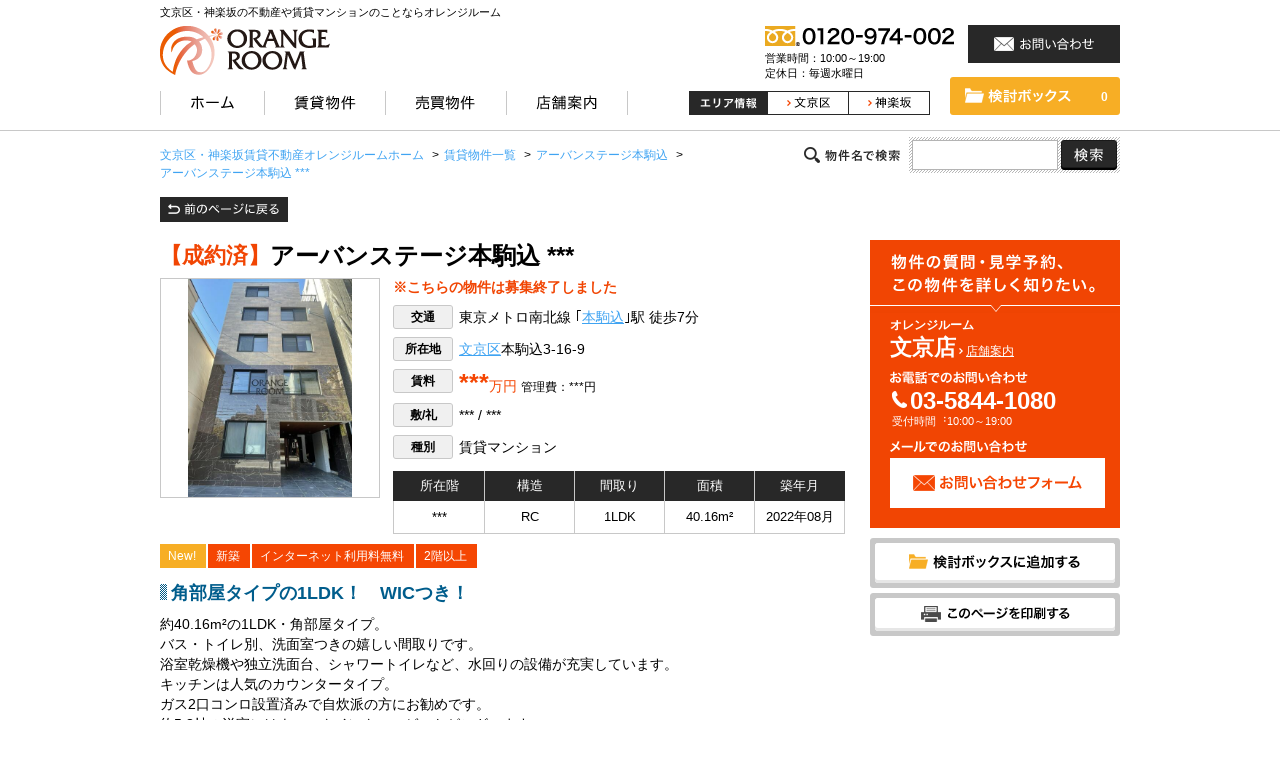

--- FILE ---
content_type: text/html; charset=UTF-8
request_url: https://www.orangeroom.jp/rent/room/detail_11528/
body_size: 49946
content:
<!DOCTYPE html PUBLIC "-//W3C//DTD XHTML 1.0 Transitional//EN" "http://www.w3.org/TR/xhtml1/DTD/xhtml1-transitional.dtd">
<html xmlns="http://www.w3.org/1999/xhtml" lang="ja" xml:lang="ja">
<head>
<!-- Google tag (gtag.js) -->
<script async src="https://www.googletagmanager.com/gtag/js?id=G-DJ07EMJ5BB"></script>
<script>
  window.dataLayer = window.dataLayer || [];
  function gtag(){dataLayer.push(arguments);}
  gtag('js', new Date());

  gtag('config', 'G-DJ07EMJ5BB');
</script>
<meta http-equiv="Content-Type" content="text/html; charset=utf-8" />
<title>アーバンステージ本駒込（本駒込駅賃貸マンション）情報 | オレンジルーム</title>
<meta name="Description" content="アーバンステージ本駒込の賃貸情報ページです。物件の間取り図・共用設備写真やアーバンステージ本駒込の空き部屋情報を掲載しています。「本駒込」駅の賃貸マンション、不動産情報ならオレンジルームにお任せください。" />
<meta name="Keywords" content="アーバンステージ本駒込,本駒込駅,文京区,マンション,賃貸,不動産" />
<meta name="owner" content="プロパティエージェント株式会社" />
<meta name="robots" content="NOYDIR" />
<meta name="robots" content="NOODP" />
<link rel="icon" type="image/x-icon" href="/favicon.ico" />
<link rel="apple-touch-icon" sizes="180x180" href="/apple-touch-icon-180x180.png" />
<link rel="start" href="/" />
<meta http-equiv="Content-Script-Type" content="text/javascript" />
<meta http-equiv="Content-Style-Type" content="text/css" />
<link href="/css/common.css" rel="stylesheet" type="text/css" />
<link href="/css/rent/rent-word-search.css" rel="stylesheet" type="text/css" />
<link href="/css/rent/room-detail.css?20170227" rel="stylesheet" type="text/css" />
<script src="/js/jquery.js" type="text/javascript"></script>
<script src="/js/smart-crossfade.js" type="text/javascript"></script>
<script src="/js/jquery.cookie.js" type="text/javascript"></script>
<script src="/rent/room/js/refine.js" type="text/javascript"></script>
<script src="/js/ref.js" type="text/javascript"></script>
<script src="/js/ssc.js"></script>
<script src="/js/g_analytics.js" type="text/javascript"></script>
<script src="/js/common.js" type="text/javascript"></script>
<script type="text/javascript" src="/rent/room/js/check.js"></script>
<script src="/js/jquery.adjustHeight.js" type="text/javascript"></script>
<script src="/js/rent/room-detail.js?20161215" type="text/javascript"></script>
<script src="//maps.googleapis.com/maps/api/js?key=AIzaSyAzUpVx4MJ2sMKskqI7y8WF4SaWwOLEjZk" type="text/javascript" ></script>
<script type="text/javascript">
$(function(){
	$('a.check').click().checkCheker();
});
</script>
<!-- Facebook Pixel Code -->
<script>
!function(f,b,e,v,n,t,s){if(f.fbq)return;n=f.fbq=function(){n.callMethod?
n.callMethod.apply(n,arguments):n.queue.push(arguments)};if(!f._fbq)f._fbq=n;
n.push=n;n.loaded=!0;n.version='2.0';n.queue=[];t=b.createElement(e);t.async=!0;
t.src=v;s=b.getElementsByTagName(e)[0];s.parentNode.insertBefore(t,s)}(window,
document,'script','https://connect.facebook.net/en_US/fbevents.js');

fbq('init', '1103911539689707');
fbq('track', "PageView");</script>
<noscript><img height="1" width="1" style="display:none"
src="https://www.facebook.com/tr?id=1103911539689707&ev=PageView&noscript=1"
/></noscript>
<!-- End Facebook Pixel Code -->
</head>

<body>
	<div id="header">
		<div class="wrap c-box">
			<p id="header-discription">文京区・神楽坂の不動産や賃貸マンションのことならオレンジルーム</p>
			<p id="logo"><a href="/"><img src="/img/common/logo.png" alt="不動産や賃貸マンションのことなら、オレンジルーム" /></a></p>
			<p class="tel">
				<img src="/img/common/header_tel.png" alt="オレンジルーム" />
				<span>営業時間：10:00～19:00<br>定休日：毎週水曜日</span>
			</p>
			<p class="contact"><a href="/contact/"><img src="/img/common/header_contact.png" alt="お問い合わせ" /></a></p>
			<div id="nav-wrap">
				<ul id="g-nav">
					<li><a href="/"><img src="/img/common/gnav_home_off.png" alt="オレンジルーム" /></a></li>
					<li><a href="/rent/"><img src="/img/common/gnav_rent_off.png" alt="賃貸物件" /></a></li>
					<li><a href="/buy/"><img src="/img/common/gnav_buy_off.png" alt="売買物件" /></a></li>
					<li><a href="/store/"><img src="/img/common/gnav_shop_off.png" alt="店舗案内" /></a></li>
				</ul>
				<div class="nav-right">
					<dl>
						<dt><img src="/img/common/header_area_head.png" alt="エリア情報"></dt>
						<dd>
							<ul>
								<li class="bunkyo"><a href="/index-bunkyo.shtml"><img src="/img/common/header_area_bunkyo.png" alt="文京区" /></a></li>
								<li><a href="/index-kagurazaka.shtml"><img src="/img/common/header_area_kagurazaka.png" alt="神楽坂" /></a></li>
							</ul>
						</dd>
					</dl>
					<p id="favorite">
						<a href="/rent/room/clip.html">
							<span class="count"><script type="text/javascript">
function bukkenDisplay(){
	var bukkenNum=$.cookie('_bukkenNumChecker');
	if(bukkenNum){
document.open();
document.write(bukkenNum);
document.close();
	}else{
document.open();
document.write('0');
document.close();
	}
}
bukkenDisplay();
</script></span><img src="/img/common/header_favorite.png" alt="検討ボックス" />
						</a>
					</p>
				</div><!--/nav-right end-->
			</div><!--/#nav-wrap end-->
		</div><!--/.wrap end-->
	</div><!--/#header end-->

	<div id="contents-wrapper">
		<ol id="breadcrumb"><!--
			--><li itemscope="itemscope" itemtype="http://data-vocabulary.org/Breadcrumb"><a href="/" itemprop="url"><span itemprop="title">文京区・神楽坂賃貸不動産オレンジルームホーム</span></a><meta itemprop="position" content="1" /> &gt; </li><!--
			--><li itemscope="itemscope" itemtype="http://data-vocabulary.org/Breadcrumb"><a href="/rent/room/" itemprop="url"><span itemprop="title">賃貸物件一覧</span></a><meta itemprop="position" content="2" /> &gt; </li><!--
			--><li itemscope="itemscope" itemtype="http://data-vocabulary.org/Breadcrumb"><a href="/rent/building/detail_3173/" itemprop="url"><span itemprop="name">アーバンステージ本駒込</span></a><meta itemprop="position" content="3" /> &gt; </li><!--
			--><li itemscope="itemscope" itemtype="http://data-vocabulary.org/Breadcrumb"><a href="./" itemprop="url"><span itemprop="name">アーバンステージ本駒込 ***</span></a><meta itemprop="position" content="4" /></li><!--
		--></ol>
					<dl id="word-search">
						<dt><img src="/img/rent/common/wordsearch_title.png" alt="物件名で検索" /></dt>
						<dd>
						<form name="form" method="GET" action="/rent/room/" class="refine">
							<input type="hidden" name="mode" value="Search">
							<input type="hidden" name="s-seiyaku!" value="成約済">
							<input type="hidden" name="s-listdisplay!" value="表示しない">
							<input name="s-name~" type="text" value="" id="word-input" /><input type="image" src="/img/rent/common/btn_wordsearch.png" value="検索" id="word-submit" />
						</form>
						</dd>
				</dl>

			<p class="page-back"><a href="javascript:history.back();"><img src="/img/common/other/pageback.png" alt="前のページへ戻る" /></a></p>
<!----▼▼基本情報▼▼---->
		<div id="detail-top">
			<div class="info">
				<div id="detail-title" class="seiyaku-title"><span class="seiyaku">【成約済】</span>
						<h1>アーバンステージ本駒込 ***</h1>
				</div><!--/#detail-title-->
				<div class="img">
					<p>
<img src="/rent/building/obj/img/003/173/221126-1826_01l.jpg" alt="アーバンステージ本駒込" />

					</p>
				</div>

				<div class="right cf">
<p class="seiyaku">※こちらの物件は募集終了しました</p>
					<ul>
<!--交通-->
						<li>
							<dl>
								<dt>交通</dt>
								<dd>
									<p>東京メトロ南北線 ｢<a href="/rent/room/s-station-本駒込.html">本駒込</a>｣駅 徒歩7分 </p>



								</dd>
							</dl>
						</li>

<!--所在地-->
						<li class="address">
							<dl>
								<dt>所在地</dt><dd><a href="/rent/room/s-city-文京区.html">文京区</a>本駒込3-16-9</dd>
							</dl>
						</li>
<!--賃料-->
						<li>
							<dl class="price">
								<dt>賃料</dt>
								<dd><span class="price"><strong>***</strong>万円</span>
<span class="management-charge"> 管理費：***円</span></dd>
							</dl>
						</li>
<!--敷礼-->
						<li>
							<dl>
								<dt>敷/礼</dt>
								<dd>
*** / 
***</dd>
							</dl>
						</li>
						<li>
							<dl>
								<dt>種別</dt>
								<dd>賃貸マンション</dd>
							</dl>
						</li>
					</ul>
					<table>
						<tr>
							<th>所在階</th>
							<th>構造</th>
							<th>間取り</th>
							<th>面積</th>
							<th class="last">築年月</th>
						</tr>
						<tr>
							<td>***</td>
							<td>RC</td>
							<td>1LDK</td>
							<td>40.16m&sup2;</td>
							<td>2022年08月</td>
						</tr>
					</table>
				</div><!--/.right-->
				<ul class="icon">
					
					<li class="new">New!</li>


					<li><a href="/rent/room/?mode=Search&s-special-OR=新築&s-seiyaku!=成約済&s-listdisplay!=表示しない&r-sptitle_jp=新築">新築</a></li><li><a href="/rent/room/?mode=Search&s-special-OR=インターネット利用料無料&s-seiyaku!=成約済&s-listdisplay!=表示しない&r-sptitle_jp=インターネット利用料無料">インターネット利用料無料</a></li><li><a href="/rent/room/?mode=Search&s-special-OR=2階以上&s-seiyaku!=成約済&s-listdisplay!=表示しない&r-sptitle_jp=2階以上">2階以上</a></li>
				</ul>
				<div class="comment">
					<h2>角部屋タイプの1LDK！　WICつき！</h2>
					<div class="text"><p>約40.16m&sup2;の1LDK・角部屋タイプ。</p><p>バス・トイレ別、洗面室つきの嬉しい間取りです。</p><p>浴室乾燥機や独立洗面台、シャワートイレなど、水回りの設備が充実しています。</p><p>キッチンは人気のカウンタータイプ。</p><p>ガス2口コンロ設置済みで自炊派の方にお勧めです。</p><p>約5.8帖の洋室にはウォークインクローゼットがございます。</p><p>&nbsp;</p><p><strong>○建物情報○</strong></p><p>文京区本駒込3丁目の賃貸マンション「アーバンステージ本駒込」。</p><p>東京メトロ南北線「本駒込」駅徒歩7分。</p><p>2022年8月竣工・地上5階建ての賃貸マンションです。</p><p>&nbsp;</p><p>オートロック・宅配ボックス完備で安心してお住まいいただけます！</p><p>また<span style="color:#0000ff"><strong>インターネットが無料</strong></span>でお使いいただけますので、月々の通信費を節約可能です！</p><p>&nbsp;</p><p><strong>○周辺環境○</strong></p><p>「アーバンステージ本駒込」は大通り沿いに面して建っており、近隣には「都立駒込病院」や区立小中学校、</p><p>幼稚園などがございます。</p></div>
				</div>
<!--建物情報-->
<p class="building-btn"><a href="/rent/building/detail_3173/">アーバンステージ本駒込の建物情報を見る</a></p>
			</div><!--/.info end-->
<!--問い合わせ-->
			<div id="contact-top">
				<div class="content-wrap">
					<p><img src="/img/rent/room/detail/top_contact_head.png" alt="物件の質問・見学予約、この物件を詳しく知りたい。" /></p>
					<div class="shop">
						<h4><span>オレンジルーム</span>文京店</h4>
						<a href="/store/" target="_blank">店舗案内</a>
					</div>
					<dl class="tel">
						<dt><img src="/img/rent/room/detail/top_contact_tel.png" alt="お電話でのお問い合わせ" /></dt>
						<dd>03-5844-1080<span>受付時間︓10:00～19:00</span></dd>
					</dl>
					<dl class="mail">
						<dt><img src="/img/rent/room/detail/top_contact_mail.png" alt="メールでのお問い合わせ" /></dt>
						<dd>
							<form method="post" action="../form.html" class="contact">
								<input type="hidden" name="mode" value="Form" />
								<input type="hidden" name="object_id" value="11528" />
								<input type="image" alt="この物件のお問い合わせ" src="/img/rent/room/detail/btn_top_contact.png" />
							</form>
						</dd>
					</dl>
				</div><!--/.content-wrap-->
				<p class="check-wrap"><a href="javascript:void(0);" class="check" name="check11528"><span class="add-list"><img src="/img/rent/room/detail/detail_favorite.png" alt="検討ボックスに追加" /></span><span class="remove-list"><img src="/img/rent/room/detail/detail_favorite_added.png" alt="検討ボックスに追加済み" /></span></a></p>
				<p class="print">
					<a href="./page2.html" target="_blank"><img src="/img/rent/room/detail/btn-print.png" alt="このページを印刷する" /></a>
				</p>
			</div><!--/#contact-top-->
		</div><!--/#detail-top-->

<!----▼▼物件写真▼▼---->
		<div id="gallery">
			<h2>物件写真<span>※室内写真は同じ間取りの別号室のものになります。</span></h2>
			<div class="contents-wrap">
				<div id="img-box">
					<div class="img-area">
						<span class="left no-select"><a href="javascript:void(0)"> 前へ</a></span>
						<span class="right"><a href="javascript:void(0)"> 次へ</a></span>
						<div id="img-large">
							<p>
<img src="../obj/img/011/528/221124-1313_01l.jpg" alt="アーバンステージ本駒込間取り図" />
							</p>
						</div>
					</div><!--/.img-area-->
					<span class="caption">1LDK　アーバンステージ本駒込</span>
				</div><!--/#img-box end-->

				<div class="right-box">
					<div id="thumbnail-wrap">
						<p><a href="javascript:void(0)" onclick="Imgche('../obj/img/011/528/221124-1313_01l.jpg', '1LDK　アーバンステージ本駒込',this)"><img src="../obj/img/011/528/221124-1313_01t.jpg" alt="アーバンステージ本駒込 間取り図" /></a></p>
						<p><a href="javascript:void(0)" onclick="Imgche('../obj/img/011/528/221125-1415_02l.jpg', 'リビング　アーバンステージ本駒込',this)"><img src="../obj/img/011/528/221125-1415_02t.jpg" alt="リビング　アーバンステージ本駒込" /></a></p>
						<p><a href="javascript:void(0)" onclick="Imgche('../obj/img/011/528/221125-1415_03l.jpg', 'キッチン　アーバンステージ本駒込',this)"><img src="../obj/img/011/528/221125-1415_03t.jpg" alt="キッチン　アーバンステージ本駒込" /></a></p>
						<p><a href="javascript:void(0)" onclick="Imgche('../obj/img/011/528/221125-1415_04l.jpg', 'バスルーム　アーバンステージ本駒込',this)"><img src="../obj/img/011/528/221125-1415_04t.jpg" alt="バスルーム　アーバンステージ本駒込" /></a></p>
						<p><a href="javascript:void(0)" onclick="Imgche('../obj/img/011/528/221125-1415_05l.jpg', '独立洗面台　アーバンステージ本駒込',this)"><img src="../obj/img/011/528/221125-1415_05t.jpg" alt="独立洗面台　アーバンステージ本駒込" /></a></p>
						<p><a href="javascript:void(0)" onclick="Imgche('../obj/img/011/528/221125-1415_06l.jpg', 'トイレ　アーバンステージ本駒込',this)"><img src="../obj/img/011/528/221125-1415_06t.jpg" alt="トイレ　アーバンステージ本駒込" /></a></p>
						<p><a href="javascript:void(0)" onclick="Imgche('../obj/img/011/528/221125-1415_07l.jpg', '洗濯機置き場　アーバンステージ本駒込',this)"><img src="../obj/img/011/528/221125-1415_07t.jpg" alt="洗濯機置き場　アーバンステージ本駒込" /></a></p>
						<p><a href="javascript:void(0)" onclick="Imgche('../obj/img/011/528/221125-1415_08l.jpg', '室内　アーバンステージ本駒込',this)"><img src="../obj/img/011/528/221125-1415_08t.jpg" alt="室内　アーバンステージ本駒込" /></a></p>
						<p><a href="javascript:void(0)" onclick="Imgche('../obj/img/011/528/221125-1415_09l.jpg', '洋室　アーバンステージ本駒込',this)"><img src="../obj/img/011/528/221125-1415_09t.jpg" alt="洋室　アーバンステージ本駒込" /></a></p>
						<p><a href="javascript:void(0)" onclick="Imgche('../obj/img/011/528/221125-1415_10l.jpg', 'WIC　アーバンステージ本駒込',this)"><img src="../obj/img/011/528/221125-1415_10t.jpg" alt="WIC　アーバンステージ本駒込" /></a></p>
						<p><a href="javascript:void(0)" onclick="Imgche('../obj/img/011/528/221125-1415_11l.jpg', 'インターホン　アーバンステージ本駒込',this)"><img src="../obj/img/011/528/221125-1415_11t.jpg" alt="インターホン　アーバンステージ本駒込" /></a></p>
						<p><a href="javascript:void(0)" onclick="Imgche('../obj/img/011/528/221125-1415_12l.jpg', '眺望イメージ　アーバンステージ本駒込',this)"><img src="../obj/img/011/528/221125-1415_12t.jpg" alt="眺望イメージ　アーバンステージ本駒込" /></a></p>
						<p><a href="javascript:void(0)" onclick="Imgche('../obj/img/011/528/221125-1415_13l.jpg', '2口ガスコンロ　アーバンステージ本駒込',this)"><img src="../obj/img/011/528/221125-1415_13t.jpg" alt="2口ガスコンロ　アーバンステージ本駒込" /></a></p>
						<p><a href="javascript:void(0)" onclick="Imgche('../obj/img/011/528/221125-1415_14l.jpg', 'シンク　アーバンステージ本駒込',this)"><img src="../obj/img/011/528/221125-1415_14t.jpg" alt="シンク　アーバンステージ本駒込" /></a></p>
						<p><a href="javascript:void(0)" onclick="Imgche('../obj/img/011/528/221125-1415_15l.jpg', '室内　アーバンステージ本駒込',this)"><img src="../obj/img/011/528/221125-1415_15t.jpg" alt="室内　アーバンステージ本駒込" /></a></p>
						<p><a href="javascript:void(0)" onclick="Imgche('../obj/img/011/528/221125-1415_16l.jpg', '設備　アーバンステージ本駒込',this)"><img src="../obj/img/011/528/221125-1415_16t.jpg" alt="設備　アーバンステージ本駒込" /></a></p>
						<p><a href="javascript:void(0)" onclick="Imgche('../obj/img/011/528/221125-1415_17l.jpg', '設備　アーバンステージ本駒込',this)"><img src="../obj/img/011/528/221125-1415_17t.jpg" alt="設備　アーバンステージ本駒込" /></a></p>
						<p><a href="javascript:void(0)" onclick="Imgche('../obj/img/011/528/221125-1415_18l.jpg', '設備　アーバンステージ本駒込',this)"><img src="../obj/img/011/528/221125-1415_18t.jpg" alt="設備　アーバンステージ本駒込" /></a></p>


					<p><a href="javascript:void(0)" onclick="Imgche('/rent/building/obj/img/003/173/221126-1826_01l.jpg', '外観　アーバンステージ本駒込',this)"><img src="/rent/building/obj/img/003/173/221126-1826_01t.jpg" alt="アーバンステージ本駒込外観写真" /></a></p>
					<p><a href="javascript:void(0)" onclick="Imgche('/rent/building/obj/img/003/173/221126-1826_02l.jpg', '',this)"><img src="/rent/building/obj/img/003/173/221126-1826_02t.jpg" alt="" /></a></p>
					<p><a href="javascript:void(0)" onclick="Imgche('/rent/building/obj/img/003/173/221126-1826_03l.jpg', '',this)"><img src="/rent/building/obj/img/003/173/221126-1826_03t.jpg" alt="" /></a></p>
					<p><a href="javascript:void(0)" onclick="Imgche('/rent/building/obj/img/003/173/221126-1826_04l.jpg', '',this)"><img src="/rent/building/obj/img/003/173/221126-1826_04t.jpg" alt="" /></a></p>
					<p><a href="javascript:void(0)" onclick="Imgche('/rent/building/obj/img/003/173/221126-1826_05l.jpg', '',this)"><img src="/rent/building/obj/img/003/173/221126-1826_05t.jpg" alt="" /></a></p>
					<p><a href="javascript:void(0)" onclick="Imgche('/rent/building/obj/img/003/173/221126-1826_06l.jpg', '',this)"><img src="/rent/building/obj/img/003/173/221126-1826_06t.jpg" alt="" /></a></p>
					<p><a href="javascript:void(0)" onclick="Imgche('/rent/building/obj/img/003/173/221126-1826_07l.jpg', '',this)"><img src="/rent/building/obj/img/003/173/221126-1826_07t.jpg" alt="" /></a></p>














					</div><!--/thumbnail-wrap-->
					<ul class="pager"></ul>
				</div><!--right end-->
			</div>
		</div><!--/#gallery-->

<!--メインー -->
		<div id="main">
	
			<div class="main-contact">
				<h2>アーバンステージ本駒込の質問・見学・物件詳細を知りたい</h2>
				<div class="contents-wrap">
					<div class="shop">
						<h4>オレンジルーム文京店</h4>
						<a href="/store/" target="_blank">店舗案内</a>
					</div>
					<dl class="tel">
						<dt><img src="/img/rent/room/detail/contact_tel.png" alt="お電話でのお問い合わせ" /></dt>
						<dd>03-5844-1080<span>受付時間︓10:00～19:00</span></dd>
					</dl><!--/.tel-->
					<dl class="mail">
						<dt><img src="/img/rent/room/detail/contact_mail.png" alt="メールでのお問い合わせ" /></dt>
						<dd>
							<form method="post" action="../form.html" class="contact">
								<input type="hidden" name="mode" value="Form" />
								<input type="hidden" name="object_id" value="11528" />
								<input type="image" alt="この物件のお問い合わせ" src="/img/rent/room/detail/btn_contact.png" />
							</form>
						</dd>
					</dl><!--/.contact-->
				</div>
			</div><!--/.main-contact-->

			<div id="outline">
				<h2>物件概要</h2>
				<table>
					<tr>
						<th>物件種目</th>
						<td colspan="3">マンション</td>
					</tr>
					<tr class="half">
						<th>建物名</th>
						<td>アーバンステージ本駒込</td>
						<th class="half">部屋番号</th>
						<td>***</td>
					</tr>
					<tr>
						<th>間取り</th>
					<td colspan="3">1LDK　（LDK12.4帖 , 洋室5.8帖）</td>
					</tr>
					<tr class="half">
						<th>面積</th>
						<td>40.16m&sup2;</td>
						<th>バルコニー</th>
						<td>-</td>
					</tr>
					<tr class="half">
						<th>建物構造</th>
						<td>RC</td>
						<th class="half">階建て／所在階</th>
						<td>地上5階／***</td>
					</tr>
					<tr class="half">
						<th>築年月</th>
						<td colspan="3">2022年08月</td>
					</tr>
					<tr>
						<th>所在地</th>
						<td colspan="3">文京区本駒込3-16-9</td>
					</tr>
					<tr>
						<th>交通</th>
						<td colspan="3">
東京メトロ南北線 ｢本駒込｣駅 徒歩7分 <br />



					</td>
					</tr>

					<tr class="half">
						<th>賃料</th>
						<td>***</td>
						<th>管理費・共益費</th>
						<td>***</td>
					</tr>
					<tr class="half">
						<th>敷金</th>
						<td>***</td>
						<th>礼金</th>
						<td>***</td>
					</tr>
					<tr class="half">
						<th>敷引き</th>
						<td>- </td>
						<th>償却金</th>
						<td>- </td>
					</tr>
					<tr class="half">
						<th>保証金</th>
						<td>-</td>
						<th class="half">鍵交換費用</th>
						<td>18,700円～</td>
					</tr>
					<tr>
						<th>更新料</th>
						<td colspan="3">

***</td>
					</tr>

					<tr >
						<th>保険</th>
						<td colspan="3">有（22,300円/2年）</td>
					</tr>

					<tr>
						<th>保証会社</th>
						<td colspan="3">利用必須 （初回保証料：総賃料の50％～）</td>
					</tr>


					<tr>
						<th>その他費用</th>
						<td colspan="3">室内清掃費：77,000円（契約時）<br />
消毒代：23,650円（契約時）<br />
入居者サポート：19,800円（契約時）</td>
					</tr>


				<tr class="half">
					<th>小学校</th>
					<td>-</td>
					<th class="half">中学校</th>
					<td>-</td>
				</tr>

					<tr style="display:none;">
						<th>駐車場詳細</th>
						<td colspan="3"></td>
					</tr>



					<tr>
						<th>自転車置場</th>
						<td colspan="3">有り </td>
					</tr>

	
					<tr class="half">
						<th>現況</th>
						<td>空室</td>
						<th>引渡</th>
						<td>即時</td>
					</tr>
					<tr class="half">
						<th>賃貸借区分</th>
						<td>普通賃貸借</td>
						<th class="half">契約期間</th>
						<td>2年</td>
					</tr>

					<tr>
						<th>設備仕様</th>
						<td colspan="3"><span style="white-space:nowrap;">バストイレ別</span> , <span style="white-space:nowrap;">給湯</span> , <span style="white-space:nowrap;">ガスキッチン</span> , <span style="white-space:nowrap;">コンロ2口</span> , <span style="white-space:nowrap;">システムキッチン</span> , <span style="white-space:nowrap;">カウンターキッチン</span> , <span style="white-space:nowrap;">浴室乾燥機</span> , <span style="white-space:nowrap;">シャワー</span> , <span style="white-space:nowrap;">温水洗浄暖房便座</span> , <span style="white-space:nowrap;">独立洗面</span> , <span style="white-space:nowrap;">室内洗濯機置場</span> , <span style="white-space:nowrap;">角部屋</span> , <span style="white-space:nowrap;">エアコン</span> , <span style="white-space:nowrap;">フローリング</span> , <span style="white-space:nowrap;">収納</span> , <span style="white-space:nowrap;">インターネット対応</span> , <span style="white-space:nowrap;">インターネット利用料無料</span> , <span style="white-space:nowrap;">シューズボックス</span> , <span style="white-space:nowrap;">オートロック</span> , <span style="white-space:nowrap;">宅配BOX</span> , <span style="white-space:nowrap;">防犯カメラ</span> , <span style="white-space:nowrap;">駐輪場</span> , <span style="white-space:nowrap;">メールボックス</span></td>
					</tr>


					<tr>
						<th>取引態様</th>
						<td colspan="3">仲介</td>
					</tr>
					<tr>
						<th>情報更新日</th>
						<td colspan="3">2023年03月03日</td>
					</tr>
				</table>
			</div><!--/#outline end-->

			<div id="information">
				<div class="title"><h2>周辺情報</h2><span>地図やストリートビューが現況と相違する場合は現況を優先させていただきます。</span></div>
				<div class="contents-wrap">

					<div class="map-wrap"><script type="text/javascript">
if(window.addEventListener) {
	window.addEventListener('load', gsv_load, false);
} else if(window.attachEvent){
	window.attachEvent('onload', gsv_load);
} else {
	window.onload = gsv_load;
}

var map;
var panorama;
var panoramaclient = new google.maps.StreetViewService();
var houseLatlng;
var marker;

var yaw;
var pitch;
var zoom;
var panoramaLt;
var panoramaLg;
var houseLt;
var houseLg;

var cameraSetted = false;

function get_gsvdata(){
	yaw = document.getElementById('yw').value - 0;
	pitch = document.getElementById('pt').value - 0;
	zoom = document.getElementById('zm').value - 0;

	houseLt = document.getElementById('mlt').value - 0;
	houseLg = document.getElementById('mlg').value - 0;
	panoramaLt = document.getElementById('lt').value - 0;
	panoramaLg = document.getElementById('lg').value - 0;
	if(! houseLt || ! houseLg) {
		alert('緯度経度が設定されていません。住所をご確認ください。');
		window.close();
		return false;
	}
	if(panoramaLt !=0 && panoramaLg !=0) {
		cameraSetted = true;
	}
}

function gsv_load() {
	get_gsvdata();
	
	houseLatlng = new google.maps.LatLng(houseLt, houseLg);
	
	if(cameraSetted){
		panoramaLatlng = new google.maps.LatLng(panoramaLt, panoramaLg);
		var panoramaOptions = {
			pov : {
				heading : yaw,
				pitch : pitch,
				zoom : zoom
			},
			position : panoramaLatlng,
			addressControl : false
		}
	}else{
		panoramaOptions = null;
	}
	panorama = new google.maps.StreetViewPanorama(document.getElementById("pano"),panoramaOptions);

	var mapOptions = {
		center: houseLatlng,
		zoom: 18,
		minZoom: 10,
		mapTypeId: google.maps.MapTypeId.ROADMAP,
		streetViewControl: true,
		streetView: panorama
	};
	map = new google.maps.Map(document.getElementById('mymap'), mapOptions);

	var houseSize = new google.maps.Size(64, 64);
	var housePoint = new google.maps.Point(48, 59);
	houseImage = {
		url: "/rent/room/img/icon/house-2_64.png",
		size: houseSize,
		anchor: housePoint
	}
	
	houseMarker = new google.maps.Marker({
		position: houseLatlng,
		map: map,
		icon :houseImage
	});
	
	if(cameraSetted == false){
		panoramaclient.getPanoramaByLocation(houseLatlng , 50, nearByHouse);
	}
	
	google.maps.event.addListener(houseMarker,'click',function(event){
		setYew(houseMarker.getPosition(),panorama.getPosition());
	});
	google.maps.event.addListener(map,'rightclick',function(event){
		setYew(event.latLng,panorama.getPosition());
	});
	google.maps.event.addListener(panorama,'visible_changed',function(event){
		cameraSetted = panorama.getVisible();
	});
}

function setYew(latLng1,latLng2){
		var mapzoom = map.getZoom();
		var newYew = getYew(latlngToPoint(map,latLng1,mapzoom),latlngToPoint(map,latLng2,mapzoom));
		var pov = panorama.getPov();

		panorama.setPov({
			heading: newYew,
			pitch: cameraSetted ? pov.pitch : pitch,
			zoom: cameraSetted ? pov.zoom : zoom
		});
}

function nearByHouse(data, status){
	if (status == google.maps.StreetViewStatus.OK) {
		setYew(houseLatlng,data.location.latLng);
		panorama.setPosition(data.location.latLng);
		panorama.setVisible(true);
		cameraSetted = true;
	} else {
		alert('この地域はストリートビューに対応していません。');
		cameraSetted = false;
	}
}

function resetSetting(){
	houseMarker.setPosition(houseLatlng);
	map.panTo(houseLatlng);
	if(typeof panoramaLatlng !== "undefined"){
		panorama.setPosition(panoramaLatlng);
	} else {
		cameraSetted = false;
		panoramaclient.getPanoramaByLocation(houseLatlng , 50 , nearByHouse);
	}
}

function getYew(point,zero){
	var x = zero.x - point.x;
	var y = point.y - zero.y;
	var r = (Math.atan2(x,y)*180/Math.PI+180);
	return r;
}

var latlngToPoint = function(map, latlng, z){
    var normalizedPoint = map.getProjection().fromLatLngToPoint(latlng); // returns x,y normalized to 0~255
    var scale = Math.pow(2, z);
    var pixelCoordinate = new google.maps.Point(normalizedPoint.x * scale, normalizedPoint.y * scale);
    return pixelCoordinate; 
};

</script>
<div id="pano" class="left" style="width:336px; height:336px;"></div><div id="mymap" class="right" style="width:336px; height:336px;"></div>
					<br style="clear:both;" />
					<input id="yw" value="294" type="hidden" />
					<input id="pt" value="19" type="hidden" />
					<input id="zm" value="1" type="hidden" />
					<input id="lt" value="35.72861" type="hidden" />
					<input id="lg" value="139.756891" type="hidden" />
					<input id="mlt" value="35.728670" type="hidden" />
					<input id="mlg" value="139.756712" type="hidden" />
</div>



					<div id="life-information">
						<h3><img src="/img/rent/room/detail/title_life-information.png" alt="ライフインフォメーション" /></h3>
						<ul>
						<li class="item">
							<a href="/regional/facility/detail_00531/">
								<span class="icon-wrap"><span class="f-icon"><span>銭湯（その他）</span></span></span><!--/.icon-wrap-->
								<span class="name">ふくの湯</span>
							</a>
						</li>						<li class="item">
							<a href="/regional/facility/detail_00319/">
								<span class="icon-wrap"><span class="f-icon"><span>コンビニエンスストア（ショッピング）</span></span></span><!--/.icon-wrap-->
								<span class="name">ファミリーマート　千駄木五丁目店</span>
							</a>
						</li>						<li class="item">
							<a href="/regional/facility/detail_00318/">
								<span class="icon-wrap"><span class="f-icon"><span>コンビニエンスストア（ショッピング）</span></span></span><!--/.icon-wrap-->
								<span class="name">セブンイレブン　文京動坂上店</span>
							</a>
						</li>						<li class="item">
							<a href="/regional/facility/detail_00619/">
								<span class="icon-wrap"><span class="f-icon"><span>総合病院（病院）</span></span></span><!--/.icon-wrap-->
								<span class="name">がん・感染症センター東京都立駒込病院</span>
							</a>
						</li>						<li class="item">
							<a href="/regional/facility/detail_00657/">
								<span class="icon-wrap"><span class="f-icon"><span>幼稚園（学校）</span></span></span><!--/.icon-wrap-->
								<span class="name">文京区立　千駄木幼稚園</span>
							</a>
						</li>
						</ul>
						<p class="btn"><a href="/regional/facility/?mode=Search&distance=1000&latitude=35.728670&longitude=139.756712&noapi=1">さらに<span class="name">アーバンステージ本駒込</span>の周辺施設をみる</a></p>
					</div>
					<div class="near-btn"><a href="./page4.html">周辺の物件を地図で探す</a></div>

				</div>
			</div><!--/#information end-->

			<div class="other-rent" id="main-other-rent">
				<h2>アーバンステージ本駒込の空室一覧</h2>
				<div class="contents-wrap">


				</div>
			</div><!--/#other-rent end-->

			<div class="main-contact">
				<h2>アーバンステージ本駒込の質問・見学・物件詳細を知りたい</h2>
				<div class="contents-wrap">
					<div class="shop">
						<h4>オレンジルーム文京店</h4>
						<a href="/store/" target="_blank">店舗案内</a>
					</div>
					<dl class="tel">
						<dt><img src="/img/rent/room/detail/contact_tel.png" alt="お電話でのお問い合わせ" /></dt>
						<dd>03-5844-1080<span>受付時間︓10:00～19:00</span></dd>
					</dl><!--/.tel-->
					<dl class="mail">
						<dt><img src="/img/rent/room/detail/contact_mail.png" alt="メールでのお問い合わせ" /></dt>
						<dd>
							<form method="post" action="../form.html" class="contact">
								<input type="hidden" name="mode" value="Form" />
								<input type="hidden" name="object_id" value="11528" />
								<input type="image" alt="この物件のお問い合わせ" src="/img/rent/room/detail/btn_contact.png" />
							</form>
						</dd>
					</dl><!--/.contact-->
				</div>
			</div><!--/.main-contact-->


			<div class="near">
				<h2>この物件と条件の近い物件</h2>
				<div class="contents-wrap">
					<ul class="list-wrap">
<li class="block">
	<div class="wrap">
		<div class="img">
			<a href="/rent/room/detail_11215/">
	<img src="/rent/room/obj/img/011/215/231207-1009_01t.jpg" alt="グランカーサ本駒込間取り画像" /></a>
		</div>
		<div class="info">
			<h3><a href="/rent/room/detail_11215/">グランカーサ本駒込&nbsp;502号室</a></h3>
			<p class="station"><strong>本駒込駅</strong>&nbsp;徒歩7分 </p>
			<ul class="about">
			<li class="price"><strong>16.1</strong>万円／1LDK</li>
			<li>管・共：10,000円</li>
			<li>敷金：0ヶ月</li>
			<li>礼金：0ヶ月</li>
			</ul>
			<ul class="icon ">
				
	
	

				<li><a href="/rent/room/?mode=Search&s-special-OR=礼金0&s-seiyaku!=成約済&s-listdisplay!=表示しない&r-sptitle_jp=礼金0の">礼金0</a></li>	<li><a href="/rent/room/?mode=Search&s-special-OR=敷金0&s-seiyaku!=成約済&s-listdisplay!=表示しない&r-sptitle_jp=	敷金0の">敷金0</a></li><li><a href="/rent/room/?mode=Search&s-special-OR=インターネット利用料無料&s-seiyaku!=成約済&s-listdisplay!=表示しない&r-sptitle_jp=インターネット利用料無料">インターネット利用料無料</a></li><li><a href="/rent/room/?mode=Search&s-special-OR=2階以上&s-seiyaku!=成約済&s-listdisplay!=表示しない&r-sptitle_jp=2階以上">2階以上</a></li><li><a href="/rent/room/?mode=Search&s-special-OR=ペット可&s-seiyaku!=成約済&s-listdisplay!=表示しない&r-sptitle_jp=ペット可">ペット可</a></li>
			</ul>
		</div><!--/.info end-->
	</div><!--/.wrap end-->
</li><li class="block">
	<div class="wrap">
		<div class="img">
			<a href="/rent/room/detail_14932/">
	<img src="/rent/room/obj/img/014/932/240906-1313_01t.jpg" alt="アトラス白山間取り画像" /></a>
		</div>
		<div class="info">
			<h3><a href="/rent/room/detail_14932/">アトラス白山&nbsp;1202号室</a></h3>
			<p class="station"><strong>本駒込駅</strong>&nbsp;徒歩2分 </p>
			<ul class="about">
			<li class="price"><strong>15.5</strong>万円／1K</li>
			<li>管・共：10,000円</li>
			<li>敷金：1ヶ月</li>
			<li>礼金：1ヶ月</li>
			</ul>
			<ul class="icon ">
				
	
	

				<li><a href="/rent/room/?mode=Search&s-special-OR=分譲賃貸&s-seiyaku!=成約済&s-listdisplay!=表示しない&r-sptitle_jp=分譲">分譲賃貸</a></li><li><a href="/rent/room/?mode=Search&s-special-OR=2階以上&s-seiyaku!=成約済&s-listdisplay!=表示しない&r-sptitle_jp=2階以上">2階以上</a></li>
			</ul>
		</div><!--/.info end-->
	</div><!--/.wrap end-->
</li><li class="block">
	<div class="wrap">
		<div class="img">
			<a href="/rent/room/detail_14854/">
	<img src="/rent/room/obj/img/014/854/251127-1430_01t.jpg" alt="グローリア初穂千駄木・ヴェルデ千駄木間取り画像" /></a>
		</div>
		<div class="info">
			<h3><a href="/rent/room/detail_14854/">グローリア初穂千駄木・ヴェルデ千駄木&nbsp;801号室</a></h3>
			<p class="station"><strong>千駄木駅</strong>&nbsp;徒歩2分 </p>
			<ul class="about">
			<li class="price"><strong>15.8</strong>万円／1LDK</li>
			<li>管・共：0円</li>
			<li>敷金：1ヶ月</li>
			<li>礼金：1ヶ月</li>
			</ul>
			<ul class="icon ">
				
	
	

				<li><a href="/rent/room/?mode=Search&s-special-OR=分譲賃貸&s-seiyaku!=成約済&s-listdisplay!=表示しない&r-sptitle_jp=分譲">分譲賃貸</a></li><li><a href="/rent/room/?mode=Search&s-special-OR=2階以上&s-seiyaku!=成約済&s-listdisplay!=表示しない&r-sptitle_jp=2階以上">2階以上</a></li>
			</ul>
		</div><!--/.info end-->
	</div><!--/.wrap end-->
</li><li class="block">
	<div class="wrap">
		<div class="img">
			<a href="/rent/room/detail_14919/">
	<img src="/rent/room/obj/img/014/919/251219-1056_01t.jpg" alt="スカイコート文京白山間取り画像" /></a>
		</div>
		<div class="info">
			<h3><a href="/rent/room/detail_14919/">スカイコート文京白山&nbsp;6F</a></h3>
			<p class="station"><strong>千石駅</strong>&nbsp;徒歩3分 </p>
			<ul class="about">
			<li class="price"><strong>17</strong>万円／1LDK</li>
			<li>管・共：5,000円</li>
			<li>敷金：1ヶ月</li>
			<li>礼金：1ヶ月</li>
			</ul>
			<ul class="icon ">
				
	
	

				<li><a href="/rent/room/?mode=Search&s-special-OR=分譲賃貸&s-seiyaku!=成約済&s-listdisplay!=表示しない&r-sptitle_jp=分譲">分譲賃貸</a></li><li><a href="/rent/room/?mode=Search&s-special-OR=2階以上&s-seiyaku!=成約済&s-listdisplay!=表示しない&r-sptitle_jp=2階以上">2階以上</a></li>
			</ul>
		</div><!--/.info end-->
	</div><!--/.wrap end-->
</li>
					</ul>
					<div class="btn"><a href="./page4.html">周辺の物件を地図で探す</a></div>
				</div>
			</div><!--/.near end-->


			<p class="page-back"><a href="javascript:history.back();"><img src="/img/common/other/pageback.png" alt="前のページへ戻る" /></a></p>
		</div><!--/#main-->
<!--/メイン-->

<!--サイドバー -->
		<div id="sidebar">


			<div class="near">
				<h2>この物件と条件の近い物件</h2>
				<div class="contents-wrap">
					<ul class="list-wrap">
<li class="block">
	<div class="wrap">
		<div class="img">
			<a href="/rent/room/detail_11215/">
	<img src="/rent/room/obj/img/011/215/231207-1009_01t.jpg" alt="グランカーサ本駒込間取り画像" /></a>
		</div>
		<div class="info">
			<h3><a href="/rent/room/detail_11215/">グランカーサ本駒込&nbsp;502号室</a></h3>
			<p class="station"><strong>本駒込駅</strong>&nbsp;徒歩7分 </p>
			<ul class="about">
			<li class="price"><strong>16.1</strong>万円／1LDK</li>
			<li>管・共：10,000円</li>
			<li>敷金：0ヶ月</li>
			<li>礼金：0ヶ月</li>
			</ul>
			<ul class="icon ">
				
	
	

				<li><a href="/rent/room/?mode=Search&s-special-OR=礼金0&s-seiyaku!=成約済&s-listdisplay!=表示しない&r-sptitle_jp=礼金0の">礼金0</a></li>	<li><a href="/rent/room/?mode=Search&s-special-OR=敷金0&s-seiyaku!=成約済&s-listdisplay!=表示しない&r-sptitle_jp=	敷金0の">敷金0</a></li><li><a href="/rent/room/?mode=Search&s-special-OR=インターネット利用料無料&s-seiyaku!=成約済&s-listdisplay!=表示しない&r-sptitle_jp=インターネット利用料無料">インターネット利用料無料</a></li><li><a href="/rent/room/?mode=Search&s-special-OR=2階以上&s-seiyaku!=成約済&s-listdisplay!=表示しない&r-sptitle_jp=2階以上">2階以上</a></li><li><a href="/rent/room/?mode=Search&s-special-OR=ペット可&s-seiyaku!=成約済&s-listdisplay!=表示しない&r-sptitle_jp=ペット可">ペット可</a></li>
			</ul>
		</div><!--/.info end-->
	</div><!--/.wrap end-->
</li><li class="block">
	<div class="wrap">
		<div class="img">
			<a href="/rent/room/detail_14932/">
	<img src="/rent/room/obj/img/014/932/240906-1313_01t.jpg" alt="アトラス白山間取り画像" /></a>
		</div>
		<div class="info">
			<h3><a href="/rent/room/detail_14932/">アトラス白山&nbsp;1202号室</a></h3>
			<p class="station"><strong>本駒込駅</strong>&nbsp;徒歩2分 </p>
			<ul class="about">
			<li class="price"><strong>15.5</strong>万円／1K</li>
			<li>管・共：10,000円</li>
			<li>敷金：1ヶ月</li>
			<li>礼金：1ヶ月</li>
			</ul>
			<ul class="icon ">
				
	
	

				<li><a href="/rent/room/?mode=Search&s-special-OR=分譲賃貸&s-seiyaku!=成約済&s-listdisplay!=表示しない&r-sptitle_jp=分譲">分譲賃貸</a></li><li><a href="/rent/room/?mode=Search&s-special-OR=2階以上&s-seiyaku!=成約済&s-listdisplay!=表示しない&r-sptitle_jp=2階以上">2階以上</a></li>
			</ul>
		</div><!--/.info end-->
	</div><!--/.wrap end-->
</li><li class="block">
	<div class="wrap">
		<div class="img">
			<a href="/rent/room/detail_14854/">
	<img src="/rent/room/obj/img/014/854/251127-1430_01t.jpg" alt="グローリア初穂千駄木・ヴェルデ千駄木間取り画像" /></a>
		</div>
		<div class="info">
			<h3><a href="/rent/room/detail_14854/">グローリア初穂千駄木・ヴェルデ千駄木&nbsp;801号室</a></h3>
			<p class="station"><strong>千駄木駅</strong>&nbsp;徒歩2分 </p>
			<ul class="about">
			<li class="price"><strong>15.8</strong>万円／1LDK</li>
			<li>管・共：0円</li>
			<li>敷金：1ヶ月</li>
			<li>礼金：1ヶ月</li>
			</ul>
			<ul class="icon ">
				
	
	

				<li><a href="/rent/room/?mode=Search&s-special-OR=分譲賃貸&s-seiyaku!=成約済&s-listdisplay!=表示しない&r-sptitle_jp=分譲">分譲賃貸</a></li><li><a href="/rent/room/?mode=Search&s-special-OR=2階以上&s-seiyaku!=成約済&s-listdisplay!=表示しない&r-sptitle_jp=2階以上">2階以上</a></li>
			</ul>
		</div><!--/.info end-->
	</div><!--/.wrap end-->
</li><li class="block">
	<div class="wrap">
		<div class="img">
			<a href="/rent/room/detail_14919/">
	<img src="/rent/room/obj/img/014/919/251219-1056_01t.jpg" alt="スカイコート文京白山間取り画像" /></a>
		</div>
		<div class="info">
			<h3><a href="/rent/room/detail_14919/">スカイコート文京白山&nbsp;6F</a></h3>
			<p class="station"><strong>千石駅</strong>&nbsp;徒歩3分 </p>
			<ul class="about">
			<li class="price"><strong>17</strong>万円／1LDK</li>
			<li>管・共：5,000円</li>
			<li>敷金：1ヶ月</li>
			<li>礼金：1ヶ月</li>
			</ul>
			<ul class="icon ">
				
	
	

				<li><a href="/rent/room/?mode=Search&s-special-OR=分譲賃貸&s-seiyaku!=成約済&s-listdisplay!=表示しない&r-sptitle_jp=分譲">分譲賃貸</a></li><li><a href="/rent/room/?mode=Search&s-special-OR=2階以上&s-seiyaku!=成約済&s-listdisplay!=表示しない&r-sptitle_jp=2階以上">2階以上</a></li>
			</ul>
		</div><!--/.info end-->
	</div><!--/.wrap end-->
</li>
					</ul>
					<div class="btn"><a href="./page4.html">周辺の物件を地図で探す</a></div>
				</div>
			</div><!--/.near end-->


			<p class="banner"><a href="/owner.html"><img src="/img/common/side/owner.png"  alt="賃貸物件オーナー様へ　賃貸管理はお任せください！"/></a></p>
<p class="banner"><a href="/staff/"><img src="/img/common/side/staff.jpg?20240325"  alt="お部屋探しを応援します。オレンジルームスタッフ紹介　皆様のお部屋探しを応援するオレンジルームのスタッフたちです。"/></a></p>
<p class="banner"><a href="/contents/campaign"><img src="/img/common/side/campaign.png"  alt="お得な情報をチェック！キャンペーン情報　実施中のキャンペーン情報はこちらから。お見逃しなく！"/></a></p>
<p class="banner"><a href="/contents/info/6359"><img src="/img/common/side/recruit-banner.jpg?20231120"  alt="採用情報"/></a></p>
<dl class="side-blog">
	<dt><img src="/img/common/side/blog-title.png"  alt="ブログコンテンツ" /></dt>
	<dd><a href="/contents/info">お知らせ</a></dd>
	<dd><a href="/contents/staff">スタッフ日記</a></dd>
	<dd><a href="/contents/idea">不動産豆知識</a></dd>
</dl>
<p class="sns"><a href="https://www.facebook.com/orangeroom.jp/" target="_blank"><img src="/img/common/side/fb.png"  alt="公式フェイスブックFaceBook"/></a></p>
<p class="sns"><a href="https://twitter.com/orangeroom_pa" target="_blank"><img src="/img/common/side/x.png"  alt="公式エックスX"/></a></p>
<p class="sns"><a href="https://www.instagram.com/orangeroom.jp/" target="_blank"><img src="/img/common/side/insta.png"  alt="公式インスタグラムInstagram"/></a></p>
<p class="sns"><a href="https://www.youtube.com/@user-bm4qj7hn4c" target="_blank"><img src="/img/common/side/youtube.png"  alt="公式ユーチューブYouTube"/></a></p>
		</div><!-- /#sidebar -->
<!--/サイドバー -->

<!--閲覧履歴-->
		<div id="history">
			<h2><img src="/img/rent/room/detail/title_history.png" alt="あなたが最近見た物件" /></h2>
			<div class="contents-wrap">
				<ul class="list-wrap">

				</ul> 
			</div>
		</div>
<!--/閲覧履歴-->
	</div><!-- /#contents-wrapper -->

	<div id="footer-wrapper">
	<p id="page-top" class="c-box"><a href="#header"><img src="/img/common/footer/page-top.png" alt="ページの先頭へ"></a></p>
	<div id="foot-wrap">
	<div id="footer">
		<div id="foot-shop">
			<div class="shop-wrap">
				<a class="img" href="/store/bunkyo.html"><img src="/img/store/bunkyo/img_bunkyo.png" alt="文京店外観"></a>
				<div class="inner-wrap">
					<strong><img src="/img/common/footer/shopname_bunkyo.png" alt="オレンジルーム文京店"></strong>
					<p class="tel"><img src="/img/common/footer/shoptel_bunkyo.png" alt="03-5844-1080"></p>
					<p>東京都文京区小石川１丁目１４－３<br>THE TOWER KOISHIKAWA １Ｆ</p>
					<p>定休日：毎週水曜日</p>
					<p>営業時間：10:00～19:00</p>
					<p class="to-detail"><!--a href="/store/bunkyo.html"--><a href="/store/"><img src="/img/common/footer/to-detail.png" alt="店舗詳細を見る"></a></p>
				</div><!-- /.inner-wrap -->
			</div><!-- /.shop-wrap -->
		</div><!-- /#foot-shop -->
		<div class="foot-sp">
			<ul>
				<li><a href="/rent/building/area-kasuga.html">春日駅の賃貸マンション</a></li>
				<li><a href="/rent/building/area-korakuen.html">後楽園駅の賃貸マンション</a></li>
				<li><a href="/rent/building/area-myogadani.html">茗荷谷駅の賃貸マンション</a></li>
				<li><a href="/rent/building/area-kagurazaka.html">神楽坂駅の賃貸マンション</a></li>
				<li><a href="/rent/building/area-hongo-sanchome.html">本郷三丁駅の賃貸マンション</a></li>
				<li><a href="/rent/building/area-hakusan.html">白山駅の賃貸マンション</a></li>
			</ul>
		</div><!-- /.foot-sp -->
		<div id="foot-nav" class="c-box">
			<ul>
				<li><a href="/">トップページ</a></li>
				<li><a href="/rent/">賃貸物件</a></li>
				<li><a href="/index-bunkyo.shtml">文京区の賃貸物件</a></li>
				<li><a href="/index-kagurazaka.shtml">神楽坂の賃貸物件</a></li>
				<li><a href="/buy/">売買物件</a></li>
			</ul>
			<ul>
				<li><a href="/contents/campaign">キャンペーン情報</a></li>
				<li><a href="/contents/info">お知らせ</a></li>
				<li><a href="/contents/staff">スタッフ日記</a></li>
				<li><a href="/contents/idea">不動産豆知識</a></li>
				<li><a href="/regional/">周辺施設検索</a></li>
			</ul>
			<ul>
				<li><a href="/store/">店舗案内</a></li>
				<!--li><a href="/staff/">スタッフ紹介</a></li>
				<li><a href="/owner.html">オーナー様へ</a></li-->
				<li><a href="/contact/">お問い合わせ</a></li>
				<li><a href="/privacy.html">プライバシーポリシー</a></li>
				<li><a href="/company.html">会社概要</a></li>
				<li><a href="/contents/info/6359">採用情報</a></li>
			</ul>
		</div><!-- /#foot-nav -->
		<p id="copy" class="c-box">&copy; 2010 ORANGE ROOM INC.</p>
	</div><!-- /#footer -->
	</div><!-- /#foot-wrap -->
</div><!--/#footer-wrapper -->
<script type="text/javascript">
	document.oncontextmenu = function(e){
		return false;
	}
</script>
<!-- リマーケティング タグの Google コード -->
<script type="text/javascript">
/* <![CDATA[ */
var google_conversion_id = 878051567;
var google_custom_params = window.google_tag_params;
var google_remarketing_only = true;
/* ]]> */
</script>
<script type="text/javascript" src="//www.googleadservices.com/pagead/conversion.js">
</script>
<noscript>
<div style="display:inline;">
<img height="1" width="1" style="border-style:none;" alt="" src="//googleads.g.doubleclick.net/pagead/viewthroughconversion/878051567/?value=1&amp;guid=ON&amp;script=0"/>
</div>
</noscript>
<!-- Global site tag (gtag.js) - Google AdWords: 1062416395 -->
<script async src="https://www.googletagmanager.com/gtag/js?id=AW-1062416395"></script>
<script>
	window.dataLayer = window.dataLayer || [];
	function gtag(){dataLayer.push(arguments);}
	gtag('js', new Date());
	gtag('config', 'AW-1062416395');
</script>

</body>
</html>

--- FILE ---
content_type: text/css
request_url: https://www.orangeroom.jp/css/common.css
body_size: 6966
content:
@charset "UTF-8";

/* -------------------------------
スタイルの初期化 */

body,div,pre,p,blockquote,
form,fieldset,input,textarea,select,option,
dl,dt,dd,ul,ol,li,h1,h2,h3,h4,h5,h6,
table,th,td,embed,object { margin:0; padding:0; }

body{
	font-family:'メイリオ','Meiryo','ヒラギノ角ゴ Pro W3','Hiragino Kaku Gothic Pro','ＭＳ Ｐゴシック',sans-serif;
	font-size:75%;
	line-height: 1.41;
	text-autospace:ideograph-alpha;
}
* {
	-webkit-box-sizing:border-box;
	-moz-box-sizing:border-box;
	box-sizing:border-box;
}
a{
	color:#000;
}
a img{
	border:0;
}
a:hover{
	opacity: .7;
	filter: alpha(opacity=70);
	-ms-filter: "alpha(opacity=70)";
	-webkit-opacity: .7;
	-moz-opacity: .7;
	-o-opacity: .7;
	-ms-transition: opacity 0.3s ease-out;
	-webkit-transition: opacity 0.3s ease-out;
	-moz-transition: opacity 0.3s ease-out;
	-o-transition: opacity 0.3s ease-out;
	transition: opacity 0.3s ease-out;
}
ul, ol { list-style-type:none; }
sup { position: relative; vertical-align: baseline; top: -0.9em; font-size: 0.5em; }
hr { display: none; }
h1,h2,h3,h4,h5,h6 { font-size: 100%; font-weight: normal;}
th, caption{ text-align: left; font-weight: normal; }
th,td { empty-cells:show; }

input[type="text"],input[type="password"],input[type="text"] {border:1px solid #ccc; padding:5px; margin-right:5px; }
input[type="submit"] { border:0; display:inline; margin:0; }
input[type="checkbox"] { margin-right:5px; vertical-align: middle; }
input[type="radio"] { margin-right:5px; }
textarea {padding:5px;border:1px solid #ccc;}
select{padding:5px;border:1px solid #ccc;}
optgroup { font-style:normal; }
option { padding-right:10px; }
img{vertical-align:bottom;}
table{
	border-collapse:collapse;
	border-spacing:0;
}

.hproduct { display:none; }
.cf:after{
	content:" ";
	display:block;
	clear:both;
}
.c-box{
	width:960px;
	margin:0 auto;
}
/*コンバージョンタグの余白削除*/
iframe[name="google_conversion_frame"] { position: absolute; top: 0; }
/*売買では検討ボックス消す*/
body.buy #favorite{	display:none;}
body.buy .nav-right dl{margin-right:0;} 
/*ヘッダー*/
#header{
	border-bottom:1px solid #c8c8c8;
}
#header .wrap{
	position:relative;
	width:960px;
	height:130px;
	margin:0 auto;
}
#header-discription{
	position:absolute;
	top:5px;
	font-size:90%;
	left:0;
}
#header #logo{
	position:absolute;
	top:25px;
	left:0;
}
#header .logo-jpx{
	position:absolute;
	top:28px;
	left:208px;
}
#header .contact{
	position:absolute;
	top:25px;
	right:0;
	width:152px;
}
#header .tel{
	position:absolute;
	top:25px;
	right:165px;
	width:190px;
	font-size:11px;
}
#header #nav-wrap{
	position:absolute;
	bottom:15px;
	left:0;
	width:960px;
}
#header #g-nav{
	margin-top:14px;
	border-left:1px solid #c8c8c8;
	overflow:hidden;
}
#header #g-nav li{
	float:left;
}
#header #g-nav li a{
	display:block;
	border-right:1px solid #c8c8c8;
	padding:0 4px;
}
#header #g-nav li a:hover img{
	opacity:1;
	filter: alpha(opacity=100);
	-ms-filter: "alpha(opacity=100)";
	-webkit-opacity:1;
	-moz-opacity:1;
	-o-opacity:1;
}
#header .nav-right{
	position:absolute;
	bottom:0;
	right:0;
}
/*パンくず*/
#breadcrumb{
	padding:15px 0;
	line-height:100%;
}
#breadcrumb li{
	display:inline-block;
	margin-right:5px;
	line-height:1.5;
}
#breadcrumb li a{
	margin-right:5px;
	color:#40a4f2;
	text-decoration:none;
}
#breadcrumb li a:hover{
	text-decoration:underline;
}
/* 前のページに戻る */
.page-back{
	margin-bottom:18px;
}
.page-back a{
	display:inline-block;
	margin-right:7px;
}
.page-back a:hover img{
	filter:alpha(opacity=70);
	-moz-opacity: 0.7;
	opacity: 0.7;
}
/* コンテンツ */
#contents-wrapper{
	width:960px;
	margin:0 auto 10px;
	overflow:hidden;
}
#contents-wrapper a:hover{
	text-decoration:none;
}
#page-title{
	border-top:3px solid #282828;
	background:url(/img/common/other/pagetitle-mark.png) left top no-repeat #f5f5f5;
	padding:12px 10px 10px 25px;
	font-size:200%;
	font-weight:bold;
	margin-bottom:25px;
}
#main{
	float:left;
	width:680px;
}
#thanks-box{
	font-size:115%;
	margin-bottom:30px;
}
/*-----エリア・検討ボックス-----*/
.nav-right{
	float:right;
}
.nav-right dl{
	float:left;
	margin:14px 20px 0 0;
	height:22px;
	border:1px solid #282828;
	line-height:100%;
	display:table;
}
.nav-right dl dt{
	background:#282828;
	width:78px;
	text-align:center;
}
.nav-right dl dt,
.nav-right dl dd,
.nav-right dl dd ul,
.nav-right dl dd li{
	display:table-cell;
	height:22px;
	vertical-align:middle;
}
.nav-right dl dd li.bunkyo{
	border-right:1px solid #282828;
}
.nav-right dl dd li a{
	display:block;
	background:#fff;
	text-align:center;
	vertical-align:middle;
}
.nav-right dl dd li a:hover{
	background:#e6e6e6;
}
/*検討ボックス*/
#favorite{
	position:relative;
	width:170px;
	height:38px;
	float:right;
}
#favorite span{
	position:absolute;
	top:12px;
	right:12px;
	text-align:right;
}
#favorite a{
	color:#fff;
	font-weight:bold;
}
/* サイドバー */
#sidebar{
	width:260px;
	float:right;
}
#sidebar .banner,
#sidebar .side-blog{
	margin-bottom:20px;
}
#sidebar .sns{
	display:none;
	margin-bottom:5px;
}
#sidebar .side-blog dd{
	border-bottom:1px dashed #1e1e1e
}
#sidebar .side-blog dd a{
	background:url(/img/common/side/list-mark.png) left center no-repeat;
	display:block;
	padding:10px 0;
	padding-left:22px;
	text-decoration:none;
	font-size:115%;
	letter-spacing:1.5px;
}
#sidebar .side-blog dd a:hover{
	background-color:#f0f0f0;
}
/* フッター */
#footer-wrapper{
	margin-top:60px
}
#page-top{
	width:960px;
	margin:0 auto;
	text-align:right;
	margin-bottom:16px;
}
#foot-wrap{
	background:#282828;
	padding-top:30px;
}
#footer{
	width:960px;
	margin:0 auto;
}
#foot-shop{
	width:450px;
	padding:20px;
	background:#fff;
	overflow:hidden;
	margin-bottom:30px;
	float:left;
	display:inline-block;
}
#foot-shop .shop-wrap{
	display:table-cell;
	width:50%;
	vertical-align:top;
}
#foot-shop .shop-wrap .img{
	width:160px;
	float:left;
	diaply:inline-block;
}
#foot-shop .shop-wrap .img img{
	width:100%;
}
#foot-shop .img{
	padding-right:14px;
	display:table-cell;
	vertical-align:top;
}
#foot-shop .inner-wrap{
	width:296px;
	display:table-cell;
	vertical-align:top;
	overflow:hidden;
}
#foot-shop .inner-wrap strong{
	display:block;
	margin-bottom:10px;
}
#foot-shop .inner-wrap .tel{
	margin-bottom:10px;
}
#foot-shop .inner-wrap p{
	font-size:115%;
	line-height:18px;
}
#foot-shop .inner-wrap .to-detail{
	margin-top:5px;
	text-align:right;
}
#foot-shop .bunkyo{
	border-right:1px solid #282828;
}
#foot-shop .meguro{
	padding-left:20px;
}
#foot-nav{
	margin-bottom:20px;
	clear:both;
}
.foot-sp{
	overflow:hidden;
	margin-bottom:20px;
	padding-bottom:15px;
}
.foot-sp ul{
	overflow:hidden;
	margin-left:30px;
}
#foot-nav ul{
	margin-bottom:5px;
}
#foot-nav li,.foot-sp li{
	display:inline-block;
	margin-right:20px;
	background:url(/img/common/footer/arrow.png) left center no-repeat;
	padding-left:8px;
}
.foot-sp li{
	font-size:110%;
	width:230px;
	float:left;
	display:inline-block;
	margin:0 0 10px 0;
}
#foot-nav li a,.foot-sp li a{
	color:#fff;
	text-decoration:none;
}
#foot-nav li a:hover,.foot-sp li a:hover{
	text-decoration:underline;
}
#copy{
	color:#fff;
	text-align:center;
	height:25px;
}


--- FILE ---
content_type: text/css
request_url: https://www.orangeroom.jp/css/rent/rent-word-search.css
body_size: 498
content:
@charset "utf-8";
/* CSS Document */
#contents-wrapper{
	position:relative;
}
/*パン屑*/
#breadcrumb{
	width:610px;
}
/*物件検索*/
#word-search{
	position:absolute;
	top:6px;
	right:0;
	height:36px;
	overflow:hidden;
}
#word-search dt{
	float:left;
	position:relative;
	width:105px;
	height:100%;
}
#word-search dt img{
	position:absolute;
	top:10px;
}
#word-search dd{
	background:url(/img/rent/common/bg_wordsearch.png) left top;
	padding:3px;
	float:right;
}
#word-search dd form{float:left;}

#word-search dd #word-input{
	width:146px;
	height:30px;
	vertical-align:top;
	border:1px solid #b4b4b4;
	padding:7px 5px 6px;
	margin-right:3px;
}
@-moz-document url-prefix() {
	#word-search dd #word-input {
			padding:6px 5px 5px;
	}
}


--- FILE ---
content_type: text/css
request_url: https://www.orangeroom.jp/css/rent/room-detail.css?20170227
body_size: 16843
content:
@charset "utf-8";
#detail-top{
	overflow:hidden;
	margin-bottom:35px;
}
#detail-top .info{
	width:685px;
	float:left;
	overflow:hidden;
}
#detail-top #contact-top{
	width:250px;
	float:right;
}
#detail-title{
	margin-bottom:7px;
}
#detail-title .seiyaku{
}
#detail-title h1{
	font-size: 200%;
	line-height:1.3;
	font-weight: bold;
	display:inline-block;
}
#detail-top .info .building-btn{
	margin-top:20px;
	border: 1px solid #c8c8c8;
	background: #e6e6e6;
	padding: 5px;
	border-radius: 3px;
	display:inline-block;

}
#detail-top .info .building-btn a{
	color: #fff;
	text-decoration: none;
	display: inline-block;
	padding: 11px 12px 10px 12px;
	border-radius: 3px;
	text-align: center;
	font-size: 115%;
	background: #0086ed;
}
/*成約*/
.seiyaku-title{
	overflow:hidden;
}
.seiyaku-title h1{
	width:80.5%;
	float:left;
}
.seiyaku-title .seiyaku{
	float:left;
	max-width:19%;
	font-size: 180%;
	line-height:1.3;
	font-weight: bold;
	padding-top:2px;
	display:inline-block;
	color:#f14503;
}
#detail-top .right .seiyaku{
	font-size:115%;
	font-weight:bold;
	color:#f14503;
	margin-bottom:8px;
}
#detail-top .img{
	width:220px;
	height:220px;
	border:1px solid #c8c8c8;
	text-align:center;
	float:left;
	display:table;
	margin:0 12px 9px 0;
}
#detail-top .img p{
	width:218px;
	height:218px;
	display:table-cell;
	vertical-align:middle;
}
#detail-top .img img{
	max-width:218px;
	max-height:218px;
	width: auto;
	height: auto;
	}

/*TOP物件情報右*/
#detail-top .right{
	margin-bottom:8px;
	padding-left:233px;
}
#detail-top .right dl{
	overflow:hidden;
	margin-bottom:8px;
}
#detail-top .right dt{
	background:url(/img/rent/room/detail/list_bg.png) left center no-repeat;
	text-align:center;
	font-weight:bold;
	width:60px;
	height:24px;
	line-height:24px;
	float:left;
}
#detail-top .right dd{
	margin-left:66px;
	font-size:115%;
	padding-top:3px;
}
/*交通*/
#detail-top .right dd p{margin-bottom:4px;}
#detail-top .right dd  a{color:#40a4f2;}
#detail-top .right dd p:last-child{margin-bottom:1px;}
#detail-top .right dt.trafficothers{font-size:90%;}
/*賃料*/
#detail-top .right dl.price dd{
	padding-top:2px;
	line-height:1;
}
#detail-top .right dl.price span{color:#f54603;}
#detail-top .right dl.price strong{
	font-size:180%;
}
#detail-top .right dl.price .management-charge{
	font-size:90%;
	color:#000;
}
#detail-top .note,#detail-top .comment{
	clear:both;
}
/*テーブル*/
#detail-top table{
	margin-top:12px;
	width:100%;
	font-size:110%;
	border-left:1px solid #c8c8c8;
}
#detail-top th{
	background:#282828;
	padding:6px 6px 6px;
	text-align:center;
	border-left:1px solid #c8c8c8;
	color:#fff;
	width:20%;
}
#detail-top th:first-child{border-left:1px solid #282828;}
#detail-top th:last-child{border-right:1px solid #282828;}
#detail-top td{
	border-right:1px solid #c8c8c8;
	border-bottom:1px solid #c8c8c8;
	padding:7px 6px 7px;
	text-align:center;
}
/*アイコン*/
.icon{
	font-size:0;
	margin-bottom:13px;
}
.icon li {
	display:inline-block;
	white-space: nowrap;
	height: 24px;
	margin: 2px 2px 2px 0;
	color: #fff;
	font-size:12px;
	background:#f54603;
	
}
.icon li a {
	display:block;
	text-align: center;
	vertical-align: middle;
	padding: 4px 10px 4px 8px;
	color:#fff;
	text-decoration:none;
}
.icon li a:hover{
	opacity:1;
	filter: alpha(opacity=100);
	-ms-filter: "alpha(opacity=100)";
	-webkit-opacity:1;
	-moz-opacity:1;
	-o-opacity:1;
}
.icon .new{
	background:#f7ae25;
	display:inline-block;
	padding: 4px 10px 4px 8px;
}
/*コメント*/
#detail-top .comment h2{
	font-size:150%;
	line-height:1.2;
	color:#005d8c;
	padding-left:11px;
	margin-bottom:10px;
	font-weight:bold;
	background:url(/img/rent/room/detail/mark_comment.png) left 1px no-repeat;
}
#detail-top .comment .text{
	font-size:120%;
}
/*トップ問い合わせ*/
#contact-top .content-wrap{
	background:#f14503;
	padding-bottom:20px;
	margin-bottom:10px;
}

#contact-top .content-wrap p{margin-bottom:6px;}
#contact-top .shop{
	padding:0  18px 0 20px;
	color:#fff;
	margin-bottom:12px;
	}
#contact-top .tel,#contact-top .mail{
	padding:0 20px;
}
#contact-top .shop h4{
	font-size:182%;
	font-weight:bold;
	margin-right:10px;
	display:inline;
	line-height:1;
}
#contact-top .shop span{
	display:block;
	font-weight:bold;
	font-size:55%;
	margin-bottom:6px;
}
#contact-top .shop a{
	color:#fff;
	display:inline-block;
	background:url(/img/common/icon_arrow03.png) left center no-repeat;
	padding-left:7px;
}
#contact-top .tel{
	color:#fff;
	margin-bottom:14px;
}
#contact-top .tel dt{margin-bottom:5px;}
#contact-top .tel dd{
	font-size:200%;
	font-weight:bold;
	line-height:1;
	background:url(/img/rent/room/detail/tel_top_contact.png) left top no-repeat;
	padding-left:20px;
}
#contact-top .tel dd span{
	display:block;
	font-weight:normal;
	font-size:45%;
	margin:3px 0 0 -18px;
}
#contact-top .mail dt{margin-bottom:5px;}
#contact-top .mail dd input[type="image"]:hover{
	opacity: 0.9;
	filter: alpha(opacity=90);
	-ms-filter: "alpha(opacity=90)";
	-webkit-opacity: 0.9;
	-webkit-transition: opacity 0.3s ease-out;
	transition: opacity 0.3s ease-out;
}
/*検討ボックス*/
#detail-top .check-wrap{
	background:url(/img/rent/room/detail/bg_detail_favorite.png) left top no-repeat; 
	padding:5px;
	height:50px;
	margin-bottom:5px;
	position:relative;
}
.check .remove-list{display:none;}
.checked .remove-list{display:block;}
.checked .add-list{display:none;}

#detail-top .print{
	background:url(/img/rent/room/detail/bg_btn-print.png) left top no-repeat; 
	padding:5px;
}
/*物件写真*/
#gallery{	margin-bottom:30px;}
#gallery .contents-wrap{overflow:hidden;}
#gallery h2{
	font-size:170%;
	padding-bottom:1px;
	border-bottom:5px solid #c8c8c8;
	position:relative;
	margin-bottom:10px;
}
#gallery h2 span{
	font-size:56%;
	float:right;
	position:absolute;
	right:0;
	bottom:4px;
}
#gallery .contents-wrap{
	padding:20px 20px 20px 70px;
	background:url(/img/rent/room/detail/bg_gallery.gif) left top; 
}
#gallery #img-box{
	float:left;
	width:460px;
}
#gallery .img-area{position:relative;}
#img-box .right,#img-box .left{
	position:absolute;
	display:block;
	width:40px;
	height:60px;
	font-size: 0;
	cursor:pointer;
}
#img-box .left{
	background:url(/img/rent/room/detail/btn_img_prev.png) left top no-repeat;
	top: 50%;
	left: -40px;
	margin: -30px 0 0 0;
	padding: 0;
}
#img-box .right{
	background:url(/img/rent/room/detail/btn_img_next.png) left top no-repeat;
	top: 50%;
	right: -40px;
	margin: -30px 0 0 0;
}
#img-box .no-select{
	background-position:left -60px;
	cursor:default;
}
#img-box .left,#img-box .right{
	z-index:100;
}
#gallery #img-large{
	width:460px;
	height:460px;
	display:table;
	padding:9px;
	background:#fff;
	border:1px solid #c8c8c8;
	text-align:center;
}
#gallery #img-large p{
	width:440px;
	height:440px;
	display:table-cell;
	vertical-align:middle;
}
#gallery #img-large img{
	max-width:440px;
	max-height:440px;
}
#gallery .caption{
	display:block;
	margin-top:10px;
}

#gallery .right-box{
	float:right;
	width:354px;
	margin-right:-12px;
}
#gallery #thumbnail-wrap{
	height:472px;
}
#gallery .thumbnail{
	margin-right:-12px;
	display:none;
	overflow:hidden;
}
#gallery .thumbnail p{
	width:106px;
	height:106px;
	float:left;
	margin:0 12px 12px 0;
	text-align:center;
	display:table;
}
#gallery .thumbnail p a{
	border:1px solid #c8c8c8;
	background:#fff;
	padding:2px;
	width:100px;
	height:100px;
	display: table-cell;
	vertical-align: middle;
}

#gallery .thumbnail p img{
	max-width:100px;
	max-height:100px;
	width: auto;
	height: auto;
}
@-moz-document url-prefix() {
#gallery .thumbnail p img{
	max-width:98px;
	max-height:98px;
	width: auto;
	height: auto;

}
}
#gallery .pager{
	margin-top:2px;
	text-align:center;
	font-size:0;
}
#gallery .pager li{
	display:inline-block;
	cursor:pointer;
	color:#40a4f2;
	text-decoration:underline;
	font-size:16px;
	padding:4px 10px;
}
#gallery .pager li.current{
	background:#282828;
	color:#fff;
	text-decoration:none;
}
/*メイン*/
#main>div{margin-bottom:30px;}
#main div>h2{
	font-size:170%;
	padding-bottom:1px;
	border-bottom:5px solid #c8c8c8;
	position:relative;
	margin-bottom:10px;
}
/*物件動画*/
#movie .contents-wrap{
	background:#e6e6e6;
	padding:20px;
	text-align:center;
}
/*問い合わせ*/
#main .main-contact{
	padding:2px 2px 24px 2px;
	border:1px solid #c8c8c8;
}
#main .main-contact h2{
	background:#282828;
	font-size:135%;
	font-weight:bold;
	color:#fff;
	border:none;
	padding:10px 20px 8px;
	margin-bottom:15px;
}
#main .main-contact .contents-wrap{
	padding:0 21px;
	overflow:hidden;
}
#main .main-contact .shop{
	margin-bottom:8px;
}
#main .main-contact .shop h4{
	color:#f54603;
	font-weight:bold;
	font-size:150%;
	display:inline;
	padding-right:15px;
}
#main .main-contact .shop a{
	color: #40a4f2;
	font-size:110%;
	background:url(/img/rent/room/detail/icon_window.png) left 3px no-repeat;
	padding-left:16px;
}
#main .main-contact dl{
	width:302px;
}
#main .main-contact dt{
	margin-bottom:8px;
}
#main .main-contact dl.tel{
	float:left;
}
#main .main-contact dl.tel dd{
	font-size:280%;
	font-weight:bold;
	background:url(/img/rent/room/detail/tel_contact.png) left 0px no-repeat;
	position:relative;
	padding-left:26px;
	line-height:1;
}
#main .main-contact dl.tel span{
	display:block;
	font-weight:normal;
	font-size:40%;
	margin-top:2px;
}
#main .main-contact dl.mail{float:right;}
#main .main-contact .mail dd input[type="image"]:hover{
	opacity: 0.7;
	filter: alpha(opacity=70);
	-ms-filter: "alpha(opacity=70)";
	-webkit-opacity: 0.7;
	-webkit-transition: opacity 0.3s ease-out;
	transition: opacity 0.3s ease-out;
}
/*物件概要*/
#outline table{
	width:100%;
}
#outline table {
	border-bottom:1px solid #282828;
}
#outline table tr{
	border-top:1px solid #282828;
}
#outline table th,#outline table td{
	padding:8px 10px 7px;
}
#outline table th{
	width:20%;
	background:#282828;
	border-bottom:1px solid #fff;
	color:#fff;
}
#outline table td{
	border-right:1px solid #282828;
	background:#fff;
	color:#000;
}
#outline table .half td{
	width:30%;
}
#outline table .half th.half{
	border-bottom:1px solid #282828;
}
/*地図*/
#information .title{position:relative;}
#information .title span{
	position:absolute;
	top:8px;
	right:0;
	font-size:90%;
}
#information .map-wrap{
	overflow:hidden
}
#information #pano,#information #mymap,#information #map{
	border:1px solid #c8c8c8;
}
#information #pano{float:left;}
#information #mymap{float:right;}
#information #map{
	width:680px;
	height:360px;
}
#information .near-btn {
	border: 1px solid #c8c8c8;
	background: #e6e6e6;
	padding: 5px;
	border-radius: 3px;
	width:85%;
	margin:10px auto 0;
}
#information .near-btn a {
	color: #fff;
	text-decoration: none;
	display: block;
	padding: 15px 0 14px 0;
	border-radius: 3px;
	text-align: center;
	font-size: 150%;
	margin: 0 auto;
	background: #0086ed;
}

/*ライフインフォメーション*/
#life-information{
	font-size: 120%;
	margin:18px 0 12px;
}
#life-information h3{margin-bottom:10px;}
#life-information ul{
	margin-bottom:12px;
}
#life-information .item{
	border-bottom:1px solid #c8c8c8;
}
#life-information .item:first-child{
	border-top:1px solid #c8c8c8;
}
#life-information .item a{
	display:block;
	padding:4px 0;
	overflow:hidden;
	text-decoration:none;
}
#life-information .item a:hover{
	opacity: 1;
	filter: alpha(opacity=100);
	-ms-filter: "alpha(opacity=100)";
	-webkit-opacity: 1;
	-moz-opacity: 1;
	-o-opacity: 1;
	text-decoration:underline;
}
.item .icon-wrap{
	display:block;
	float:left;
	vertical-align:middle;
	min-height:29px;
}
.item .name{
	padding-top:5px;
	display:block;
}
.item .f-icon{
	font-size:12px;
	background:#fff;
	border: 1px solid #b39e36;
	padding:1px;
	margin-right:5px;
	display:inline-block;
}
.item .f-icon span{
	display:block;
	background:#b39e36;
	color:#fff;
	min-height:12px;
	text-align:center;
	padding:5px 6px 4px;
	min-width:66px;
}
#life-information .btn{
	text-align:right;
	font-size:105%;
}
#life-information .btn a{
	color: #40a4f2;
	background: url(/img/common/icon_arrow04.png) left center no-repeat;
	padding-left:12px;
}
/*募集住戸*/
.other-rent .contents-wrap{
	padding:20px;
	background:#e6e6e6;
}
.other-rent span.seiyaku{
	display:block;
	line-height:1;
	font-weight: normal;
	color: #f14503;
}
.other-rent table{
	width:100%;
	font-size:110%;
	margin-bottom:15px;
}
.other-rent tr{
	border-bottom:1px solid #282828;
}
.other-rent th{
	background:#282828;
	color:#fff;
	text-align:center;
	padding:7px 6px;
}
.other-rent td{
	text-align:center;
	padding:5px 3px;
	background:url(/img/rent/room/detail/line_td.gif) right center no-repeat #fff;
}
.other-rent th.floor{width:14%;}
.other-rent th.price{width:24%;}
.other-rent th.favorite{width:10%;}
.other-rent td.price span{
	font-weight:bold;
	color:#f14503;
}
.other-rent td.more{
	width:10%;
	padding:6px;
	overflow:hidden;
}
.other-rent td.more input[type="image"]:hover{
	opacity: 0.7;
	filter: alpha(opacity=70);
	-ms-filter: "alpha(opacity=70)";
	-webkit-opacity: 0.7;
	-webkit-transition: opacity 0.3s ease-out;
	transition: opacity 0.3s ease-out;
}
.other-rent td.more .detail{
	float:left;
}
/*.other-rent td.more .contact{
	float:right;
}*/
.other-rent td.favorite{background:#fff;}

/*さらに見るボタン*/
.forrentbutton{
	text-align:center;
}
.more-room a{
	color:#fff;
	font-weight:bold;
	font-size:150%;
	width:280px;
	height:45px;
	line-height:45px;
	display:inline-block;
	text-align:center;
	text-decoration:none;
	background:url(/img/rent/room/detail/btn_rent_more.png) top center no-repeat;
}
.other-room {
	font-size:135%;
	display:inline-block;
}
.other-room span{
	font-weight:bold;
	color:#f54603;
}
/*メイン条件の近い物件*/
#main .near .contents-wrap ul.list-wrap{
	margin:0 -12px 12px 0;
	overflow:hidden;
	visibility:hidden;
}
#main .near .icon li,#sidebar .near .icon li,#main .near .icon li,#history .icon li{
	display:none;
}
#main .near .block{
	width:161px;
	border:1px solid #c8c8c8;
	background:#fff;
	padding:11px;
	margin-right:12px;
	float:left;
}
#main .near .block .img{
	width:137px;
	height:120px;
	display:table;
	margin-bottom:8px;
}
#main .near .block .img a{
	width:137px;
	height:120px;
	display:table-cell;
	text-align:center;
	vertical-align:middle;
	background:#e6e6e6;
}
#main .near .block .img img{
	max-width: 137px;
	max-height: 120px;
	width: auto;
	height: auto;
}
#main .near .block h3,#sidebar .near .block h3,#history .block h3{
	margin-bottom:6px;
}
#main .near .block h3 a,#sidebar .near .block h3 a,#history .block h3 a{
	color:#40a4f2;
}
#main .near .block .icon,#sidebar .near .block .icon,#history .block .icon{
	margin-bottom:0px;
}
#main .near .block .station,#sidebar .near .block .station,#history .block .station{
	margin-bottom:4px;
}
#main .near .icon li,#sidebar .near .icon li,#history .block .icon li{
	font-size:10px;
	height:19px;
}
#main .near .icon li a,#sidebar .near .icon li a,#history .block .icon li a{
	padding: 3px 5px 0 5px;
}
#main .near .icon .new,#sidebar .near .icon .new,#history .block .icon .new{
	padding: 3px 5px 0 5px;
}
#main .near .about,#sidebar .near .about,#history .block .about{
	margin-bottom:5px;
}
#main .near .about .price,#sidebar .near .about .price,#history .block .about .price{
	margin-bottom:1px;
}
#main .near .about strong,#sidebar .near .about strong,#history .block .about strong{
	color:#f54603;
}
#main .near .btn a {
	color:#fff;
	text-decoration:none;
	display:block;
	width:240px;
	padding:14px 0 13px 0;
	border-radius:3px;
	text-align:center;
	font-size:115%;
	margin:0 auto;
	background:#0086ed;
}
/*サイド条件の近い物件*/
#sidebar .near{
	margin-bottom:20px;
}
#sidebar .near .block{
	padding:12px 0;
	border-bottom:1px solid #c8c8c8;
	overflow:hidden;
}
#sidebar .near .block .info{
	padding-left:106px;
}
#sidebar .near .block .img {
	width:96px;
	height:96px;
	display:table;
	float:left;
	margin-right:10px;
}
#sidebar .near .block .img a{
	width:96px;
	height:96px;
	display:table-cell;
	text-align:center;
	vertical-align:middle;
	background:#e6e6e6;
}
#sidebar .near .block .img img{
	max-width: 96px;
	max-height: 96px;
	width: auto;
	height: auto;
}
#sidebar .near .btn a {
	color:#fff;
	text-decoration:none;
	display:block;
	padding:11px 0 10px 0;
	border-radius:3px;
	text-align:center;
	font-size:115%;
	margin:0 auto;
	background:#0086ed;
}
#sidebar .near .btn {
	border:1px solid #c8c8c8;
	background:#e6e6e6;
	padding:5px;
	border-radius:3px;
}
/*閲覧履歴*/
#history{
	padding-top:30px;
	clear:both;
}
#history h2{
	margin-bottom:10px;
}
#history .contents-wrap{
	background:#e6e6e6;
	padding:24px;
}
#history .list-wrap{
	background:#fff;
	overflow:hidden;
	padding:15px 1px 15px 1px;
}
#history .list-wrap .block{
	width:182px;
	padding:0 20px;
	float:left;
	border-right:1px solid #c8c8c8;
}
#history .block .img {
	width:141px;
	height:120px;
	display:table;
	margin-bottom:8px;
}
#history .block .img a{
	width:141px;
	height:120px;
	display:table-cell;
	text-align:center;
	vertical-align:middle;
	background:#e6e6e6;
}
#history .block .img img{
	max-width: 141px;
	max-height: 120px;
	width: auto;
	height: auto;
}











--- FILE ---
content_type: text/javascript
request_url: https://www.orangeroom.jp/js/common.js
body_size: 311
content:
$(document).ready(
	function(){
		$('.fade') .hover(function(){
			$(this).fadeTo('300',0.7);
		},function(){
			$(this).fadeTo('300',1.0);
	});
/*タグがないと丸ごと削除（ブログ）*/
	$(".category:not(:has(a))").remove();
	$(".tag:not(:has(a))").remove();
/*郵便番号入力欄を削除*/
	$("#form_zipcode").remove();
/*メール再入力欄を削除*/
	$('input[name="mail"] + br, .retype').remove();
	$('input[name="re-mail"]').hide();
	$("#form").submit(function(){
		$('input[name="re-mail"]').val($('input[name="mail"]').val());
	})
});




--- FILE ---
content_type: text/javascript
request_url: https://www.orangeroom.jp/js/smart-crossfade.js
body_size: 2438
content:
1
function smartRollover() {
	if(document.getElementsByTagName) {
		var images = document.getElementsByTagName("img");

		for(var i=0; i < images.length; i++) {
			if(images[i].getAttribute("src").match("_off."))
			{
				images[i].onmouseover = function() {
					this.setAttribute("src", this.getAttribute("src").replace("_off.", "_on."));
				}
				images[i].onmouseout = function() {
					this.setAttribute("src", this.getAttribute("src").replace("_on.", "_off."));
				}
			}
		}
	}
}

if(window.addEventListener) {
	window.addEventListener("load", smartRollover, false);
}
else if(window.attachEvent) {
	window.attachEvent("onload", smartRollover);
}


// cross fade

new function(){
function setRollOver2(){
	if(!document.images){return;}
	var imgs = document.images;
	var insert = [];
	for(var i=0;i<imgs.length;i++){
		var splitname = imgs[i].src.split('_off.');
		if((splitname[1])&&(imgs[i].parentNode.tagName=='A')){
			var rolloverImg = document.createElement('img');
			rolloverImg.src = splitname[0]+'_on.'+splitname[1];
			var alpha = 0;
			rolloverImg.currentAlpha = alpha;
			rolloverImg.style.opacity = alpha/100;
			rolloverImg.style.filter = 'alpha(opacity='+alpha+')';
			rolloverImg.style.position = 'absolute';


			addEvent(rolloverImg,'mouseover',function(){setFader(this,100);});
			addEvent(rolloverImg,'mouseout',function(){setFader(this,0);});

			insert[insert.length] = {position:imgs[i],element:rolloverImg};
		}
	}
	for(var i=0;i<insert.length;i++){
		var parent = insert[i].position.parentNode;
		parent.insertBefore(insert[i].element,insert[i].position);
	}
}


function setFader(targetObj,targetAlpha){
	targetObj.targetAlpha = targetAlpha;
	if(targetObj.currentAlpha==undefined){
		targetObj.currentAlpha = 100;
	}
	if(targetObj.currentAlpha==targetObj.targetAlpha){
		return;
	}
	if(!targetObj.fading){
		if(!targetObj.fader){
			targetObj.fader = fader;
		}
		targetObj.fading = true;
		targetObj.fader();
	}
}

function fader(){
	this.currentAlpha += (this.targetAlpha - this.currentAlpha)*0.2;
	if(Math.abs(this.currentAlpha-this.targetAlpha)<1){
		this.currentAlpha = this.targetAlpha;
		this.fading = false;
	}
	var alpha = parseInt(this.currentAlpha);
	this.style.opacity = alpha/100;
	this.style.filter = 'alpha(opacity='+alpha+')';
	if(this.fading){
		var scope = this;
		setTimeout(function(){fader.apply(scope)},30);
	}
}

function addEvent(eventTarget, eventName, func){
	if(eventTarget.addEventListener){
		eventTarget.addEventListener(eventName, func, false);
	}else if(window.attachEvent){
		// IE
		eventTarget.attachEvent('on'+eventName, function(){func.apply(eventTarget);});
	}
}

addEvent(window,'load',setRollOver2);

}


--- FILE ---
content_type: text/plain
request_url: https://www.google-analytics.com/j/collect?v=1&_v=j102&a=1874255791&t=pageview&_s=1&dl=https%3A%2F%2Fwww.orangeroom.jp%2Frent%2Froom%2Fdetail_11528%2F&ul=en-us%40posix&dt=%E3%82%A2%E3%83%BC%E3%83%90%E3%83%B3%E3%82%B9%E3%83%86%E3%83%BC%E3%82%B8%E6%9C%AC%E9%A7%92%E8%BE%BC%EF%BC%88%E6%9C%AC%E9%A7%92%E8%BE%BC%E9%A7%85%E8%B3%83%E8%B2%B8%E3%83%9E%E3%83%B3%E3%82%B7%E3%83%A7%E3%83%B3%EF%BC%89%E6%83%85%E5%A0%B1%20%7C%20%E3%82%AA%E3%83%AC%E3%83%B3%E3%82%B8%E3%83%AB%E3%83%BC%E3%83%A0&sr=1280x720&vp=1280x720&_u=IADAAEABAAAAACAAI~&jid=1843748928&gjid=1267158931&cid=1909594006.1768432553&tid=UA-3591779-4&_gid=775342545.1768432556&_r=1&_slc=1&z=1597257340
body_size: -450
content:
2,cG-EKTXNYWVHT

--- FILE ---
content_type: text/javascript
request_url: https://www.orangeroom.jp/js/rent/room-detail.js?20161215
body_size: 5612
content:
jQuery.event.add(window, "load", function(){
adjustHeight('#main .near .block .wrap', 4);
$("#main .near .list-wrap").css('visibility','visible');
});

/*--------------ギャラリー挙動--------------*/
$(function(){
	var thumb = $("#gallery #thumbnail-wrap p").length;
	//画像にID・クラスを番号を付与
	for(i=0;i<thumb;i++){
		$("#gallery #thumbnail-wrap p a").eq(i).attr('id','img-no' + (i+1));
	}
	//サムネイルのグループを作る
	while($("#thumbnail-wrap").children("p").length){
		$("#thumbnail-wrap").children("p:lt(12)").wrapAll('<div class="thumbnail"></div>');
	}
	$("#gallery .thumbnail:first").show();
	var thumbChildren = $("#thumbnail-wrap .thumbnail").length;

	$('#img-large img').addClass('img-no1');
		var showList =  $("#gallery #thumbnail-wrap p");
	//一枚しか画像なければページャー非表示
	if(thumb<=1){$("#img-box .right,#img-box .left").css("display","none");}

	//右クリック
	$("#img-box .right").click(function(){
		var current =  $("#img-large img" ).attr("class");
		var currentNo = current.split( "img-no" );
		var viewNumber = Number(currentNo[1]);
		$('#img-box .left,#img-box .right').removeClass("no-select");
		if(viewNumber==thumb){
			$(this).addClass("no-select");
		}
		else if(viewNumber<thumb){
			viewNumber = viewNumber+1;
			viewTarget = showList.eq(viewNumber-1).find('a').attr('onclick');
			eval(viewTarget);
			//何番目の画像か番号付与
			$("#img-large img").attr('class','img-no'+viewNumber);
			if(viewNumber==thumb){
				$(this).addClass("no-select");
			}
		}
	})
	//左クリック
	$("#img-box .left").click(function(){
		var current =  $("#img-large img" ).attr("class");
		var currentNo = current.split( "img-no" );
		var viewNumber = Number(currentNo[1]);
		$("#img-box .left,#img-box .right").removeClass("no-select");
		if(viewNumber==1){
			$(this).addClass("no-select");
		}
		else if(viewNumber<=thumb){
			viewNumber = viewNumber-1;
			viewTarget = showList.eq(viewNumber-1).find('a').attr('onclick');
			eval(viewTarget);
			//何番目の画像か番号付与
			$("#img-large img").attr('class','img-no'+viewNumber);
			if(viewNumber==1){
					$(this).addClass("no-select");
			}
		}
	})

/*ぺ-ジャー*/
	if(thumbChildren>1){
		for(i=0;i<thumbChildren;i++){
			if(i == 1){
				$('#gallery .pager').append('<li class="link current">'+(i)+'</li><li class="link">'+(i+1)+'</li>');
			}else if(i > 1){
			$('#gallery .pager').append('<li class="link">'+(i+1)+'</li>');
			}
		}
	}
	var links = $('#gallery li.link');
	links.on('click', function(){
		links.removeClass('current');
		$(this).addClass('current');
		
		var index = links.index(this);
		$("#thumbnail-wrap .thumbnail").hide();
		$("#thumbnail-wrap .thumbnail").eq(index).show();
	});
});
//サムネイルクリック挙動
function Imgche(ado,description,element){
	var thumb = $("#gallery #thumbnail-wrap p").length;
	var largeImg = $('#gallery #img-large img');
	var thisId =element.id;
	/*ie8対策のためclassは別にattr設定*/
	largeImg.attr({src:ado,alt:description}).attr('class',thisId);
	$('#gallery .caption').html(description);
	//最初と最後の写真表示の際のボタンの処理
	var lastId = $("#gallery #thumbnail-wrap p").filter(":last").find("a").attr("id");
	var targetClass =  $("#img-large img" )[0].className.split(" ")[0];
	var imgNo = targetClass.split( 'img-no' );
	var myNum = Number(imgNo[1]);
	$('#img-box .left,#img-box .right').removeClass("no-select");
	if(myNum==thumb){
		$('#img-box .right').addClass("no-select");
	}else if(myNum==1){
		$('#img-box .left').addClass("no-select");
	}
}


/*空室一覧募集中ないとき・条件近いのタイトル*/
$(function(){
	$('#sidebar .near h2').html('<img src="/img/rent/room/detail/title_side_near.png" alt="この物件と条件の近い物件" />');
	$('#sidebar .near .list-wrap li:last-child').css('border','none');
	$('#outline tr:last th').css('border-bottom','1px solid #282828');
		if(!$('.other-rent table').size()){
		$('.other-rent').hide();
	}
//募集住戸
	var index = 0;
	var Length = $('.other-rent .list').length;
	Juko();
	function Juko(){
	var Cut = Length - 5;
	if(5>=Length){
			$('.other-rent .forrentbutton .other-room').html('募集中住戸を<span>全'+ Length +'件</span>表示しています。');
			$('.other-rent .forrentbutton .more-room').hide();
	}else if(Length > 5){
			$('.other-rent tr.list:gt(4)').hide();
			$('.other-rent .forrentbutton .other-room').html('募集中住戸が他に<span>'+Cut +'件</span>件あります。');
		}
	}
	$('.other-rent .forrentbutton').click(function(){
				if(index == 0){
			$('.other-rent tr.list').show();
			$('.other-rent .forrentbutton .other-room').html('募集中住戸を<span>全'+ Length +'件</span>表示しています。');
			$('.other-rent .more-room a').text('空室情報を閉じる').css('background-position','bottom');

			index = 1 ;
		}else if(index == 1){
			$('.other-rent .more-room a').text('空室情報をさらに見る').css('background-position','top');
			Juko();
			index = 0;
		}
	});
//アイコンの数
		var array = ["#main .near .block" , "#sidebar .near .block","#history .block"];
		for(i=0;i<array.length; i++){
			var blockLen = $(array[i]).length;
			for(n=0;n<blockLen;n++){
			iconNumber = $(array[i]).eq(n).find(".icon li");
			core =iconNumber.slice(0,6);
			core.css("display","inline-block");
			}
		}

//施設
var facility = $('#life-information ul').find('li');
var facilityLen = facility.length;
if(!facility[0]){
	//$('#life-information').remove();
	}else{
		var maxWidth = 0;
		for(i=0;i<facilityLen;i++){
			var iconW = facility.eq(i).find('.icon-wrap').width();
			if (iconW > maxWidth) { maxWidth = iconW; }
			}
			$('#life-information .icon-wrap').width(maxWidth);
			$('#life-information .item .name').css('margin-left',(maxWidth+5)+'px');
	}
})


--- FILE ---
content_type: text/javascript
request_url: https://www.orangeroom.jp/js/jquery.adjustHeight.js
body_size: -23
content:
// v.1.0.1
// By Modworks Inc.
function adjustHeight(b,c){c||(c=$(b).size());$(b).each(function(d){if(d%c==0){for(var e=0,a=0;a<c;a++)if(e<$(b).eq(d+a).height())e=$(b).eq(d+a).height();for(a=0;a<c;a++)$(b).eq(d+a).height(e)}})};
